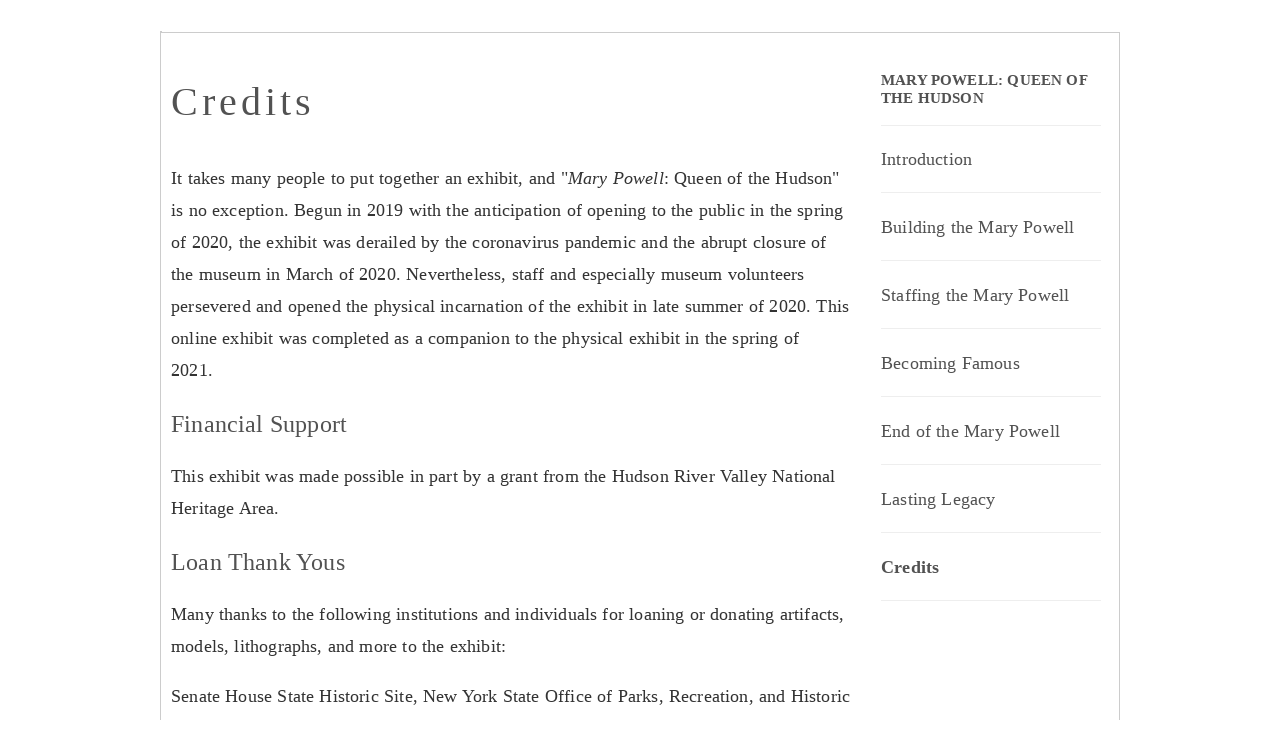

--- FILE ---
content_type: text/html; charset=utf-8
request_url: https://omeka2.hrvh.org/exhibits/show/mary-powell/credits
body_size: 3974
content:
<!DOCTYPE html>
<html class="" lang="en-US">
<head>
    <meta charset="utf-8">
    <meta name="viewport" content="width=device-width, initial-scale=1.0, maximum-scale=1.0, minimum-scale=1.0, user-scalable=yes" />
        <meta name="description" content="Welcome to HRVH Exhibits! <br />
<br />
Here you will find stories presented by Hudson Valley cultural organizations that our members of the Southeastern NY Library Resources Council. " />
    
        <title>Credits &middot; Mary Powell: Queen of the Hudson &middot; Hudson River Valley Heritage Exhibits</title>

    <link rel="alternate" type="application/rss+xml" title="Omeka RSS Feed" href="/items/browse?output=rss2" /><link rel="alternate" type="application/atom+xml" title="Omeka Atom Feed" href="/items/browse?output=atom" />
        <!-- Stylesheets -->
    <link href="/application/views/scripts/css/public.css?v=3.1.2" media="screen" rel="stylesheet" type="text/css" >
<link href="/plugins/ExhibitBuilder/views/public/css/exhibits.css?v=3.1.2" media="all" rel="stylesheet" type="text/css" >
<link href="/plugins/ExhibitBuilder/views/public/css/jcarousel.responsive.css?v=3.1.2" media="all" rel="stylesheet" type="text/css" >
<link href="/plugins/Geolocation/views/shared/javascripts/leaflet/leaflet.css?v=3.1.2" media="" rel="stylesheet" type="text/css" >
<link href="/plugins/Geolocation/views/shared/css/geolocation-marker.css?v=3.1.2" media="all" rel="stylesheet" type="text/css" >
<link href="/plugins/YouTubeImport/views/public/css/YoutubeImport.css?v=3.1.2" media="all" rel="stylesheet" type="text/css" >
<link href="/application/views/scripts/css/iconfonts.css?v=3.1.2" media="all" rel="stylesheet" type="text/css" >
<link href="/themes/hhs_berlin/css/skeleton.css?v=3.1.2" media="all" rel="stylesheet" type="text/css" >
<link href="/themes/hhs_berlin/css/style.css?v=3.1.2" media="all" rel="stylesheet" type="text/css" >    <!-- JavaScripts -->
                        <script type="text/javascript" src="//ajax.googleapis.com/ajax/libs/jquery/3.6.0/jquery.min.js"></script>
<script type="text/javascript">
    //<!--
    window.jQuery || document.write("<script type=\"text\/javascript\" src=\"\/application\/views\/scripts\/javascripts\/vendor\/jquery.js?v=3.1.2\" charset=\"utf-8\"><\/script>")    //-->
</script>
<script type="text/javascript" src="//ajax.googleapis.com/ajax/libs/jqueryui/1.12.1/jquery-ui.min.js"></script>
<script type="text/javascript">
    //<!--
    window.jQuery.ui || document.write("<script type=\"text\/javascript\" src=\"\/application\/views\/scripts\/javascripts\/vendor\/jquery-ui.js?v=3.1.2\" charset=\"utf-8\"><\/script>")    //-->
</script>
<script type="text/javascript" src="/application/views/scripts/javascripts/vendor/jquery.ui.touch-punch.js"></script>
<script type="text/javascript">
    //<!--
    jQuery.noConflict();    //-->
</script>
<script type="text/javascript" src="/plugins/ExhibitBuilder/views/public/javascripts/jcarousel.responsive.js?v=3.1.2"></script>
<script type="text/javascript" src="/plugins/ExhibitBuilder/views/public/javascripts/jquery.jcarousel.min.js?v=3.1.2"></script>
<script type="text/javascript" src="/plugins/ExhibitBuilder/views/public/javascripts/jquery.jcarousel-fade.min.js?v=3.1.2"></script>
<script type="text/javascript" src="/plugins/Geolocation/views/shared/javascripts/leaflet/leaflet.js?v=3.1.2"></script>
<script type="text/javascript" src="/plugins/Geolocation/views/shared/javascripts/leaflet/leaflet-providers.js?v=3.1.2"></script>
<script type="text/javascript" src="/plugins/Geolocation/views/shared/javascripts/map.js?v=3.1.2"></script>
<script type="text/javascript" src="/plugins/YouTubeImport/views/public/javascripts/YoutubeImport.js?v=3.1.2"></script>
<!--[if (gte IE 6)&(lte IE 8)]><script type="text/javascript" src="/application/views/scripts/javascripts/vendor/selectivizr.js?v=3.1.2"></script><![endif]-->
<script type="text/javascript" src="/application/views/scripts/javascripts/vendor/respond.js?v=3.1.2"></script>
<script type="text/javascript" src="/application/views/scripts/javascripts/vendor/jquery-accessibleMegaMenu.js?v=3.1.2"></script>
<script type="text/javascript" src="/themes/hhs_berlin/javascripts/berlin.js?v=3.1.2"></script>
<script type="text/javascript" src="/application/views/scripts/javascripts/globals.js?v=3.1.2"></script></head>
 <body class="exhibits show">
    <a href="#content" id="skipnav">Skip to main content</a>
            <header role="banner">
                        <div id="site-title"><a href="https://omeka2.hrvh.org" >Hudson River Valley Heritage Exhibits</a>
</div>

            <div id="search-container" role="search">
                                <form id="search-form" name="search-form" action="/search" aria-label="Search" method="get">    <input type="text" name="query" id="query" value="" title="Query" aria-label="Query" aria-labelledby="search-form query">            <input type="hidden" name="query_type" value="keyword" id="query_type">                <input type="hidden" name="record_types[]" value="Item">                <input type="hidden" name="record_types[]" value="Exhibit">                <input type="hidden" name="record_types[]" value="ExhibitPage">                <button name="submit_search" id="submit_search" type="submit" value="Submit" title="Submit" class="button" aria-label="Submit" aria-labelledby="search-form submit_search"><span class="icon" aria-hidden="true"></span></button></form>
                            </div>
        </header>

         <div id="primary-nav" role="navigation">
             <ul class="navigation">
    <li>
        <a href="https://www.hrvh.org">HRVH Home</a>
    </li>
    <li class="active">
        <a href="/exhibits">Browse Exhibits</a>
    </li>
</ul>         </div>

         <div id="mobile-nav" role="navigation" aria-label="Mobile Navigation">
             <ul class="navigation">
    <li>
        <a href="https://www.hrvh.org">HRVH Home</a>
    </li>
    <li class="active">
        <a href="/exhibits">Browse Exhibits</a>
    </li>
</ul>         </div>

        <div id="header-image"><img src="https://omeka2.hrvh.org/files/theme_uploads/7c5094dc56c411467ab81a1b636d7cc6.png" alt=""/></div>
    <div id="content" role="main" tabindex="-1">


<h1><span class="exhibit-page">Credits</span></h1>

<div id="exhibit-blocks">
<div class="exhibit-block layout-text"><p>It takes many people to put together an exhibit, and "<em>Mary Powell</em>: Queen of the Hudson" is no exception. Begun in 2019 with the anticipation of opening to the public in the spring of 2020, the exhibit was derailed by the coronavirus pandemic and the abrupt closure of the museum in March of 2020. Nevertheless, staff and especially museum volunteers persevered and opened the physical incarnation of the exhibit in late summer of 2020. This online exhibit was completed as a companion to the physical exhibit in the spring of 2021.&nbsp;</p>
<h2>Financial Support</h2>
<p>This exhibit was made possible in part by a grant from the Hudson River Valley National Heritage Area.</p>
<h2>Loan Thank Yous</h2>
<p>Many thanks to the following institutions and individuals for loaning or donating artifacts, models, lithographs, and more to the exhibit:</p>
<p>Senate House State Historic Site, New York State Office of Parks, Recreation, and Historic Preservation</p>
<p>Klyne Esopus Museum</p>
<p>Friends of Historic Kingston</p>
<p>Allynne Lange</p>
<p>John H. Marino, Jr.</p>
<p>G. M. Mastropaol</p>
<p>Bruce McKinney and Len Tantillo</p>
<p>William G. Muller</p>
<p>Barbara Redfield</p>
<p>Jack Weeks</p>
<h2>Exhibit Volunteers</h2>
<p>This exhibit would not have been possible without the incredible work of our talented volunteers, including:</p>
<p>Ronald Searl, exhibit carpenter</p>
<p>Russell Lange, board member, exhibits committee</p>
<p>Allynne Lange, curator emerita</p>
<p>Mark Peckham, board member, Chair, exhibits committee</p>
<p>Jeffrey Hall, archives volunteer</p>
<p>Frances Drakert, archives volunteer</p>
<p>George Thompson, research volunteer</p>
<p>Carl &amp; Joan Mayer, research and archives volunteers</p>
<h2>Other Thank Yous</h2>
<p>Many thanks to Collections Manager &amp; Digital Archivist Carla Lesh for sorting through hundreds of photos, pieces of ephemera, artifacts, newspapers, and more and for ensuring good digital records made research easy.</p>
<p>Thanks to Director of Exhibits and Outreach Sarah Wassberg Johnson for researching, writing, and compiling the online exhibit.</p>
<p>Special thanks to Jennifer Palmentiero and Zachary Spalding of the Southeastern New York Library Resources Council for hosting the programs and providing the training that made this online exhibit possible.&nbsp;</p></div></div>

<div id="exhibit-page-navigation">
        <div id="exhibit-nav-prev">
    <a href="/exhibits/show/mary-powell/lasting-legacy/surviving-artifacts" class="previous-page">&larr; Surviving Artifacts</a>    </div>
            <div id="exhibit-nav-up">
    <span class="current-page">Credits</span>    </div>
</div>

<nav id="exhibit-pages">
    <h4><a href="/exhibits/show/mary-powell" >Mary Powell: Queen of the Hudson</a></h4>
    <ul><li><a href="/exhibits/show/mary-powell/introduction">Introduction</a><ul><li><a href="/exhibits/show/mary-powell/introduction/timeline">Timeline</a></li></ul></li><li><a href="/exhibits/show/mary-powell/building-the-mary-powell">Building the Mary Powell</a><ul><li><a href="/exhibits/show/mary-powell/building-the-mary-powell/competitors">Competitors</a></li><li><a href="/exhibits/show/mary-powell/building-the-mary-powell/queen-of-the-hudson">&quot;Queen of the Hudson&quot;</a></li><li><a href="/exhibits/show/mary-powell/building-the-mary-powell/specifications">Specifications</a></li><li><a href="/exhibits/show/mary-powell/building-the-mary-powell/who-was-mary-powell-">Who Was Mary Powell?</a></li><li><a href="/exhibits/show/mary-powell/building-the-mary-powell/rebuilding-the-mary-powell">Rebuilding the Mary Powell</a></li><li><a href="/exhibits/show/mary-powell/building-the-mary-powell/changes-and-updates">Changes and Updates</a></li></ul></li><li><a href="/exhibits/show/mary-powell/staffing-the-mary-powell">Staffing the Mary Powell</a><ul><li><a href="/exhibits/show/mary-powell/staffing-the-mary-powell/absalom-lent-anderson">Absalom Lent Anderson (1812-1895)</a></li><li><a href="/exhibits/show/mary-powell/staffing-the-mary-powell/jansen-anderson">Jansen Anderson (1844-1883)</a></li><li><a href="/exhibits/show/mary-powell/staffing-the-mary-powell/absalom-eltinge-anderson">Absalom Eltinge Anderson (1856-1914)</a><ul><li><a href="/exhibits/show/mary-powell/staffing-the-mary-powell/absalom-eltinge-anderson/buster-the-dog">Buster the Dog (1897-1908)</a></li></ul></li><li><a href="/exhibits/show/mary-powell/staffing-the-mary-powell/other-crew">Other Crew</a></li><li><a href="/exhibits/show/mary-powell/staffing-the-mary-powell/african-americans">African Americans on the Mary Powell</a><ul><li><a href="/exhibits/show/mary-powell/staffing-the-mary-powell/african-americans/fannie-m--anthony">Fannie M. Anthony</a></li><li><a href="/exhibits/show/mary-powell/staffing-the-mary-powell/african-americans/mary-powell-glee-club">Mary Powell Glee Club</a></li><li><a href="/exhibits/show/mary-powell/staffing-the-mary-powell/african-americans/colored-employees-club">Mary Powell Colored Employees Club</a></li></ul></li><li><a href="/exhibits/show/mary-powell/staffing-the-mary-powell/list-of-mary-powell-crew">List of Mary Powell Crew</a></li></ul></li><li><a href="/exhibits/show/mary-powell/becoming-famous">Becoming Famous</a><ul><li><a href="/exhibits/show/mary-powell/becoming-famous/the-passenger-experience">The Passenger Experience</a></li><li><a href="/exhibits/show/mary-powell/becoming-famous/famous-passengers">Famous Passengers</a></li><li><a href="/exhibits/show/mary-powell/becoming-famous/newsworthy-events">Newsworthy Events</a></li><li><a href="/exhibits/show/mary-powell/becoming-famous/racing-the-mary-powell">Racing the Mary Powell</a><ul><li><a href="/exhibits/show/mary-powell/becoming-famous/racing-the-mary-powell/the-albany-1881">The Albany - 1881</a></li><li><a href="/exhibits/show/mary-powell/becoming-famous/racing-the-mary-powell/the-stiletto---1885">The Stiletto - 1885</a></li><li><a href="/exhibits/show/mary-powell/becoming-famous/racing-the-mary-powell/the-now-then-1889">The Now Then - 1889</a></li><li><a href="/exhibits/show/mary-powell/becoming-famous/racing-the-mary-powell/the-vamoose-1891">The Vamoose - 1891</a></li></ul></li><li><a href="/exhibits/show/mary-powell/becoming-famous/golden-jubilee">Golden Jubilee</a></li></ul></li><li><a href="/exhibits/show/mary-powell/end-of-the-mary-powell">End of the Mary Powell</a><ul><li><a href="/exhibits/show/mary-powell/end-of-the-mary-powell/steamboat-for-sale">Steamboat for Sale</a></li><li><a href="/exhibits/show/mary-powell/end-of-the-mary-powell/dismantling-the-mary-powell">Dismantling the Mary Powell</a></li><li><a href="/exhibits/show/mary-powell/end-of-the-mary-powell/public-grief-nostalgia">Public Grief &amp; Nostalgia</a></li><li><a href="/exhibits/show/mary-powell/end-of-the-mary-powell/poems">Poems</a></li></ul></li><li><a href="/exhibits/show/mary-powell/lasting-legacy">Lasting Legacy</a><ul><li><a href="/exhibits/show/mary-powell/lasting-legacy/surviving-artifacts">Surviving Artifacts</a></li></ul></li><li class="current"><a href="/exhibits/show/mary-powell/credits">Credits</a></li></ul></nav>
</div><!-- end content -->

<footer role="contentinfo">

    <div id="footer-content" class="center-div">
                <div id="custom-footer-text">
            <p>Created by the <a href="https://www.hrmm.org/" target="_blank" rel="noopener">Hudson River Maritime Museum</a> in Kingston, NY with support from the <a href="https://www.hudsonrivervalley.com/" target="_blank" rel="noopener">Hudson River Valley National Heritage Area</a>. Hosted by <a href="https://hrvh.org/">Hudson River Valley Heritage</a>.</p>
        </div>
                 <!--       <nav><ul class="navigation">
    <li>
        <a href="https://www.hrvh.org">HRVH Home</a>
    </li>
    <li class="active">
        <a href="/exhibits">Browse Exhibits</a>
    </li>
</ul></nav>  -->
 <!--       <p>Proudly powered by <a href="http://omeka.org">Omeka</a>.</p> -->

    </div><!-- end footer-content -->

     
</footer>

<script type="text/javascript">
    jQuery(document).ready(function(){
        Omeka.showAdvancedForm();
        Omeka.skipNav();
        Omeka.megaMenu();
        Berlin.dropDown();
    });
</script>

</body>

</html>


--- FILE ---
content_type: text/javascript
request_url: https://omeka2.hrvh.org/themes/hhs_berlin/javascripts/berlin.js?v=3.1.2
body_size: 281
content:
if (!Berlin) {
    var Berlin = {};
}

(function ($) {    
    Berlin.dropDown = function(){
   //SENYLRC Change this
       // var dropdownMenu = $('#mobile-nav');
       // dropdownMenu.prepend('<a href="#" class="menu">Menu</a>');
        //Hide the rest of the menu
        $('#mobile-nav .navigation').hide();

        //function the will toggle the menu
        $('.menu').click(function() {
            $("#mobile-nav .navigation").slideToggle();
        });
    };
})(jQuery)
